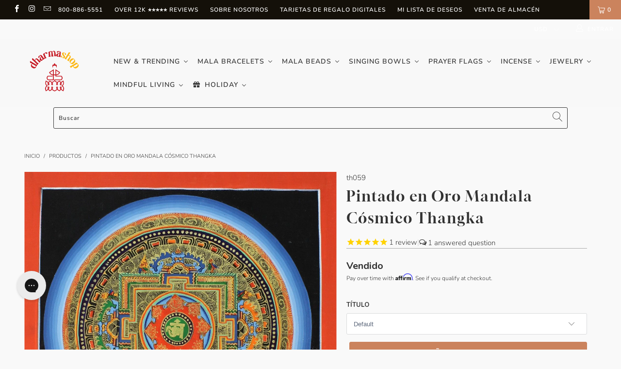

--- FILE ---
content_type: text/html; charset=UTF-8
request_url: https://www.stilyoapps.com/reconvert/reconvert_script_tags.php?shop=thedharmashop.myshopify.com&store_client_id=NzEyNWIyNjI0NDJhY2VhZDAzY2JhYTdiZGE2MzhjMjIuMjVjZjRhMzIzMzI3MGZhODk2MDFjYjhiODcyM2IwYTY%3D
body_size: -2
content:
{"result":"success","security_token":"$2y$10$xjcNJD8wzsykNeYfj3OfReTGfqd45kKwwub11xeSy8VDbDLz0j6J2"}

--- FILE ---
content_type: text/javascript; charset=utf-8
request_url: https://www.dharmashop.com/es/products/painted-in-gold-cosmic-mandala-thangka.js
body_size: 500
content:
{"id":4370232711,"title":"Pintado en Oro Mandala Cósmico Thangka","handle":"painted-in-gold-cosmic-mandala-thangka","description":"\u003cp\u003e ¡Nuestros nuevos creadores de thangka continúan enviándonos trabajos increíbles! Este mandala está pintado a mano con pintura de pan de oro. ¡Detalle notable!\u003c\/p\u003e\n\n\u003cp\u003e Adecuado para enmarcar, pintado sobre lienzo pesado. No hay dos iguales.\u003c\/p\u003e\n\n\u003cp\u003e 10 por 10 pulgadas.\u003c\/p\u003e\n\n\u003cdiv\u003e\u003c\/div\u003e","published_at":"2021-11-10T17:25:00-05:00","created_at":"2016-02-09T12:26:01-05:00","vendor":"Prajwol \/NepaCrafts","type":"Thangkas,New Items","tags":["gold","Thangka","Thangkas"],"price":13000,"price_min":13000,"price_max":13000,"available":false,"price_varies":false,"compare_at_price":null,"compare_at_price_min":0,"compare_at_price_max":0,"compare_at_price_varies":false,"variants":[{"id":14862129351,"title":"Default","option1":"Por defecto","option2":null,"option3":null,"sku":"th059","requires_shipping":true,"taxable":true,"featured_image":null,"available":false,"name":"Pintado en Oro Mandala Cósmico Thangka","public_title":null,"options":["Por defecto"],"price":13000,"weight":0,"compare_at_price":null,"inventory_quantity":0,"inventory_management":"shopify","inventory_policy":"deny","barcode":null,"quantity_rule":{"min":1,"max":null,"increment":1},"quantity_price_breaks":[],"requires_selling_plan":false,"selling_plan_allocations":[]}],"images":["\/\/cdn.shopify.com\/s\/files\/1\/1124\/8494\/products\/thangkas-new-items-default-painted-in-gold-cosmic-mandala-thangka-th059-6589205610542.jpg?v=1575932213","\/\/cdn.shopify.com\/s\/files\/1\/1124\/8494\/products\/thangkas-new-items-default-painted-in-gold-cosmic-mandala-thangka-th059-6594517073966.jpg?v=1575932213"],"featured_image":"\/\/cdn.shopify.com\/s\/files\/1\/1124\/8494\/products\/thangkas-new-items-default-painted-in-gold-cosmic-mandala-thangka-th059-6589205610542.jpg?v=1575932213","options":[{"name":"Título","position":1,"values":["Por defecto"]}],"url":"\/es\/products\/painted-in-gold-cosmic-mandala-thangka","media":[{"alt":"Thangkas,New Items Default Painted in Gold Cosmic Mandala Thangka th059","id":77834649646,"position":1,"preview_image":{"aspect_ratio":1.002,"height":1278,"width":1280,"src":"https:\/\/cdn.shopify.com\/s\/files\/1\/1124\/8494\/products\/thangkas-new-items-default-painted-in-gold-cosmic-mandala-thangka-th059-6589205610542.jpg?v=1575932213"},"aspect_ratio":1.002,"height":1278,"media_type":"image","src":"https:\/\/cdn.shopify.com\/s\/files\/1\/1124\/8494\/products\/thangkas-new-items-default-painted-in-gold-cosmic-mandala-thangka-th059-6589205610542.jpg?v=1575932213","width":1280},{"alt":"Thangkas,New Items Default Painted in Gold Cosmic Mandala Thangka th059","id":77834682414,"position":2,"preview_image":{"aspect_ratio":1.117,"height":1146,"width":1280,"src":"https:\/\/cdn.shopify.com\/s\/files\/1\/1124\/8494\/products\/thangkas-new-items-default-painted-in-gold-cosmic-mandala-thangka-th059-6594517073966.jpg?v=1575932213"},"aspect_ratio":1.117,"height":1146,"media_type":"image","src":"https:\/\/cdn.shopify.com\/s\/files\/1\/1124\/8494\/products\/thangkas-new-items-default-painted-in-gold-cosmic-mandala-thangka-th059-6594517073966.jpg?v=1575932213","width":1280}],"requires_selling_plan":false,"selling_plan_groups":[]}

--- FILE ---
content_type: text/javascript; charset=utf-8
request_url: https://www.dharmashop.com/es/products/painted-in-gold-cosmic-mandala-thangka.js
body_size: 1023
content:
{"id":4370232711,"title":"Pintado en Oro Mandala Cósmico Thangka","handle":"painted-in-gold-cosmic-mandala-thangka","description":"\u003cp\u003e ¡Nuestros nuevos creadores de thangka continúan enviándonos trabajos increíbles! Este mandala está pintado a mano con pintura de pan de oro. ¡Detalle notable!\u003c\/p\u003e\n\n\u003cp\u003e Adecuado para enmarcar, pintado sobre lienzo pesado. No hay dos iguales.\u003c\/p\u003e\n\n\u003cp\u003e 10 por 10 pulgadas.\u003c\/p\u003e\n\n\u003cdiv\u003e\u003c\/div\u003e","published_at":"2021-11-10T17:25:00-05:00","created_at":"2016-02-09T12:26:01-05:00","vendor":"Prajwol \/NepaCrafts","type":"Thangkas,New Items","tags":["gold","Thangka","Thangkas"],"price":13000,"price_min":13000,"price_max":13000,"available":false,"price_varies":false,"compare_at_price":null,"compare_at_price_min":0,"compare_at_price_max":0,"compare_at_price_varies":false,"variants":[{"id":14862129351,"title":"Default","option1":"Por defecto","option2":null,"option3":null,"sku":"th059","requires_shipping":true,"taxable":true,"featured_image":null,"available":false,"name":"Pintado en Oro Mandala Cósmico Thangka","public_title":null,"options":["Por defecto"],"price":13000,"weight":0,"compare_at_price":null,"inventory_quantity":0,"inventory_management":"shopify","inventory_policy":"deny","barcode":null,"quantity_rule":{"min":1,"max":null,"increment":1},"quantity_price_breaks":[],"requires_selling_plan":false,"selling_plan_allocations":[]}],"images":["\/\/cdn.shopify.com\/s\/files\/1\/1124\/8494\/products\/thangkas-new-items-default-painted-in-gold-cosmic-mandala-thangka-th059-6589205610542.jpg?v=1575932213","\/\/cdn.shopify.com\/s\/files\/1\/1124\/8494\/products\/thangkas-new-items-default-painted-in-gold-cosmic-mandala-thangka-th059-6594517073966.jpg?v=1575932213"],"featured_image":"\/\/cdn.shopify.com\/s\/files\/1\/1124\/8494\/products\/thangkas-new-items-default-painted-in-gold-cosmic-mandala-thangka-th059-6589205610542.jpg?v=1575932213","options":[{"name":"Título","position":1,"values":["Por defecto"]}],"url":"\/es\/products\/painted-in-gold-cosmic-mandala-thangka","media":[{"alt":"Thangkas,New Items Default Painted in Gold Cosmic Mandala Thangka th059","id":77834649646,"position":1,"preview_image":{"aspect_ratio":1.002,"height":1278,"width":1280,"src":"https:\/\/cdn.shopify.com\/s\/files\/1\/1124\/8494\/products\/thangkas-new-items-default-painted-in-gold-cosmic-mandala-thangka-th059-6589205610542.jpg?v=1575932213"},"aspect_ratio":1.002,"height":1278,"media_type":"image","src":"https:\/\/cdn.shopify.com\/s\/files\/1\/1124\/8494\/products\/thangkas-new-items-default-painted-in-gold-cosmic-mandala-thangka-th059-6589205610542.jpg?v=1575932213","width":1280},{"alt":"Thangkas,New Items Default Painted in Gold Cosmic Mandala Thangka th059","id":77834682414,"position":2,"preview_image":{"aspect_ratio":1.117,"height":1146,"width":1280,"src":"https:\/\/cdn.shopify.com\/s\/files\/1\/1124\/8494\/products\/thangkas-new-items-default-painted-in-gold-cosmic-mandala-thangka-th059-6594517073966.jpg?v=1575932213"},"aspect_ratio":1.117,"height":1146,"media_type":"image","src":"https:\/\/cdn.shopify.com\/s\/files\/1\/1124\/8494\/products\/thangkas-new-items-default-painted-in-gold-cosmic-mandala-thangka-th059-6594517073966.jpg?v=1575932213","width":1280}],"requires_selling_plan":false,"selling_plan_groups":[]}

--- FILE ---
content_type: application/javascript; charset=utf-8
request_url: https://searchanise-ef84.kxcdn.com/preload_data.3D2E6D2r4t.js
body_size: 10654
content:
window.Searchanise.preloadedSuggestions=['wrist mala','wrist malas','singing bowls','buddha statues','prayer flags','rudraksha mala','mens bracelets','dzi beads','bodhi seed mala','singing bowl','prayer wheel','buddha pendant','incense burner','mala necklace','medicine buddha','green tara','sale items','skull mala','turquoise bracelets','rings womens','mala beads','incense sticks','chakra bracelet','mens necklaces','sandalwood mala','bone mala','108 bead mala','turquoise mala','tiger eye','buddha statue','mala bag','impermanence mala','bodhi seed','rudraksha bracelet','om pendant','silver bracelet','all statues','turquoise necklace','red bracelets','all sale items','mala bracelet','om mani padme hum','knotted mala','mens rings','dzi bead','red string bracelet','skull wrist mala','tibetan pendants','prayer wheels','tibetan incense','108 mala bead necklace','impermanence bracelet','tibetan mala','protection mala','prayer beads','lapis lazuli','thai amulet','hand knotted mala','tiger eye mala','hill tribe silver','rose quartz','lapis mala','protection amulet','healing mala bracelets','cotton prayer flags','singing bowl cushions','rudraksha malas','rudraksha beads','buddha necklace','wood mala','nepal bracelets','bodhi mala','bodhi wrist mala','red bracelet','labradorite stone','om bracelet','root chakra','red mala','heart chakra','mala bags','ganesh statue','string bracelet','lava rock','ear rings','sterling silver','hand knotted','healing mala','skull bracelet','double wrap','healing bracelet','tibetan thangka','white tara','silver earrings','singing bowl cushion','mala counters','yak bone mala','rosewood mala','eternal knot','108 mala beads','om necklace','red string','protection bracelets','hill tribe','turquoise bracelet','evil eye','onyx wrist mala','red coral','sandalwood incense','tiger eye wrist mala','wall hangings','offering bowls','gift set','incense holder','dalai lama','double wrap wrist mala','onyx mala','outdoor prayer flags','jade mala','amethyst wrist mala','chakra mala','bell and dorje','white mala','prayer flag','dharma wheel','mineral oil for malas','sandalwood bracelet','singing bowl pillows','buddha pendants','7 chakra bracelet','bone wrist mala','antique mala','amethyst mala','men’s bracelets','tibetan bells','tibetan beads','crystal mala','coral mala','copper bracelet','gold jewelry','carnelian mala','obsidian bracelet','tree of life','ring cushion','large singing bowls','singing bowl set','tigers eye','blue mala','labradorite mala','black mala','thai buddha amulet','dzi mala','tibetan singing bowl','tingsha set','impermanence bone mala','mala necklaces','bracelets women','yoga mat','lotus jewelry','door curtains','obsidian mala','dark bodhi seed mala','stretchy cord wrist malas','silver bracelets','prayer scarf','compassion mala','door protector','womens clothing','throat chakra','wood wrist mala','green tara statue','river stone mala','sign in','buddha amulet','amber mala','mens bracelet','4 inch singing bowl','tibetan l','adjustable mala','altar table','hand bags','dzi wrist mala','green mala','lotus seed','meditation pillow','grounding bracelet','singing bowl striker','lava wrist mala','mens mala bracelet','solar plexus','guru bead','medicine buddha statue','singing bowls on sale','all rugs','small mala','adjustable wrist mala','bone and skull impermanence mala','meditation table','moonstone mala','bodhi seed bracelet','riverstone mala','worry stones','tibetan bracelet','seed mala','sale malas','mala beads necklace','dragons blood','silver necklace','mens wrist malas','chakra singing bowl','black onyx','sterling silver bracelets','inlaid bead mala','mens clothing','ganesh jewelry','singing bowl case','sing bowl in','ring gemstone','mantra bracelet','wood bracelet','waxed cord','mineral oil','small singing bowl','heart chakra bracelet','black obsidian','shungite bracelets','sterling silver pendants','guru bead mala','free tibet','wall hanging','om mani padme hum bracelet','bodhi seed malas','tiger rug','7 chakra bracelets','quartz crystal','men’s bracelet','men\'s mala','moon bowl','tibetan bracelets','rope incense','rosewood wrist malas','labradorite necklace','singing bowl mallets','bowl ring','thai buddha','sandlewood mala','wrap bracelet','rudraksha wrist mala','turquoise wrist mala','tibetan flag','108 mala beads necklace','mala cord','lapis wrist mala','dzi necklace','guru beads','small prayer flags','bone and skull impermanence wrist mala','dzi bracelet','mantra ring','mens scarf','om earrings','buddha ring','blue bracelet','anxiety relieving lotus','energy light','carnelian wrist mala','meditation cushions','fire bowl','meditation shawl','full moon singing bowls','rose quartz mala','handcrafted red wool mallet','tibetan bowl','hematite mala','6mm beads bracelet','womens bracelet','copper bracelets','altar cloth','wind horse','guru rinpoche','mala skull','gau pendants','nag champa','sterling snake chain','matte riverstone wrist mala','turquoise earrings','tibetan amulet','end less not','black tourmaline','african turquoise','happiness necklace','silver ring','lava rock mala','courage mala','small hand','wool mala','yak bone','agate bracelet','8 auspicious symbols','lava mala','bodhi wrist','buddha car','dragon blood','ganesh pendant','tibetan turquoise','healing necklace','tara statue','endless knot','men wood bracelets','dorje pendant','bone and skull','silver necklaces','bodhi bracelet','incense burners','lotus mala','6mm 108 beads','lokta paper','third eye chakra','dark om','bracelets for women','6mm wrist mala','himalayan incense','chakra stones','incense cones','om mani padme hum ring','gold chain','yak bone beads','essential oils','katas scarves','wool scarf','knotted bracelet','om ring','chakra necklace','men om','solar plexus chakra','tibetan prayer bead bracelets','grounding stone bracelet','nepal rudraksha malas','c note singing bowl','moonstone bracelet','mala bracelets','small gold','altar stupa','tibetan wrist malas','shungite malas','tibetan rudraksha mala','tiny prayer flags','cuff bracelet','vertical prayer flags','river stone','lapis bracelet','selenite lamp','om wrap','men’s mala bracelet','buddha mala','tiger mat','evil eye protection','protection necklace','large ring','brass bells','mandala tapestry','om pendants','inging bowl case','mala counter','garnet mala','love bracelet','butter lamp','bhutanese mala bag','dark wood bracelet','stretchy mala','tea light','wool mallet','negative energy','bone and skull wrist mala','tibetan necklace','jade mala bracelet','palo santo','stickers and patches','tibet buddha','matte stone bracelet','jasper mala','mala 6mm','hill tribe silver bracelet','seeds bracelets','buddha h','adjustable bracelet','crochet blanket','healing rudraksha mala necklace','bodhi seed beads','heart bead','mantra bracelets','agate mala','gift of a','mala necklaces with','vajra and bell','grounding earth bracelet','quan yin','japa mala','tibetan prayer wheel','clear quartz','compassion bracelet','red jasper','turquoise ring','bodhi seed wrist mala','roll on bracelets','red crystal incense','root chakra singing bowl','super seven','large jewelry bag','singing bowl pillow','door curtain','spinning rings','singing bowl b','gemstone mala','100% cotton prayer flags','naga shell','small singing bowl case','10 inch singing bowl','amber bracelet','mens om bracelet','men\'s bracelet seed','tibetan bowl in a','malas 108 bead','yin yang','amazonite mala','seed bracelet','aquamarine mala','hammered singing bowl','mother of pearl','chakra bracelets','double dorje','skull bead','mens mala beads','stone of','guan yin','prosperity mala','incense from ling','lotus flower','wrist black beads','sing bowl','tibet singing bowl','red tiger eye','b note bowls','nag champa incense','om ring silver','heart chakra singing bowl','necklace women','prayer shawl','women\'s bracelets with','sacral chakra','tigers eye mala','traditional tibetan mala','citrine bracelet','earth beads','mandala offering','home decor','brass bracelet','avalokiteshvara bodhisattva','red coral mala','tibet women','stone buddha','yellow mala','tibetan necklaces','onyx jewelry','tibetan singing bowls','skull wrist','kata scarf','citrine mala','matte riverstone mala','red wool mallet','protection mala necklaces','tibetan negative','dragon bracelet','t shirts','tibetan singing bowl set','tibetan astrology','blue buddha','8mm 108 beads','12mm bead malas','all products','bracelet stack','gift box','medicine buddha singing bowl','silver chain','tibetan malas','mens ring','tibetan tiger','salt lamp','am er wrist','sterling silver ring','red necklace','buddha necklaces','dragons blood root chakra mala','tibetan flags','root chakra bracelet','shakyamuni buddha statue','dragon ring','onyx bracelet','double wrap bracelet','yellow string bracelets','sacred geometry','natural rudraksha mala necklace','shakyamuni buddha','malas & wrist malas','sterling silver rings','dzi bracelets','stress and anxiety malas','silver snake chain','b note singing bowls','third eye','wrist mala seed','himalayan salt lamp','tibetan door protector','chimes bells','conch shell','monks mala','frankincense incense','elephant jewelry','moon bowls','nepal jewelry','wood mala bracelet','sardonyx fire wrist','carnelian bracelet','7 singing bowls','hill tribe bracelet','amethyst bracelet','wood block','om mani','mens bracelets silver','selenite energy bracelet','men\'s om shirt','evil eye bracelet','men bracelet','necklace malas','throw blanket','hematite bracelet','meditation mat','wall art','wool blanket','medicine buddha incense','bone beads','lapis lazuli mala','mala bead necklace','wealth & prosperity','log in','gold necklace','bowl cushion','amitabha buddha','silk scarves','bracelet set','chakra pendant','singing bowl healing incense','108 bead malas','brass skull','hand hammered tibetan bowl','men\'s rings','healing bracelets','raktu seed','love mala','mens mala','singing bowl ring cushion','red string bracelets','18 inch bowl','bead bracelet','avalokiteshvara statue','bhutanese bags','mantra necklaces','womens bracelets','gifts for women','10 mm wrist mala','knotted malas','stone mala','round on pendant','men’s necklaces','windhorse prayer flags','healing rings','lotus pendant','good luck','moss agate','protection talisman','knot bracelet','wood bead bracelet','ancient dzi','tranquility bracelet','tibetan prayer flags','red bowl','handmade incense from tibet','traditional mala','bead necklace','mala wrist','wrist mala calming','bhutanese malas','mala with tassel','happiness and healing mala','mala oil','red mal','auspicious symbols','white sage','amethyst necklace','petoskey stones','hand hammered tibetan singing bowls','tibetan knot ring','quartz mala','baltic amber','spinning ring','tapestry home','strength and courage mala','skull necklace','sacred sandalwood bracelet','kata silk scarf','japanese incense','positive energy malas','hand knotted malas','men\'s bracelet','jade bracelet','buddha eyes','27 bead mala','turquoise bead','shungite protection','anxiety bracelet','self love','manifest intentions wrist mala','crystal necklace','vintage tibetan','108 bead necklaces','buddha bracelet','sage incense','one of a kind','silver rings','cat caves','neck mala','green tara pendant','protection amulets','smoky quartz','antique bodhi','mastodon wrist mala','singing bowl mallet','men’s mala bracelet wood','27 bead wrist mala','om mandala','band ring','key chain','compassion mantra','red mala bracelet','gold pendant','elephant bracelet','prayer shawls','stupa statue','bowls large','chenrezig statue','mala bracelet rudraksha','seed wrist','wrist red cord','peace flags','gau locket','crown chakra','coral earrings','worry stone','turquoise mala bracelet','small malas','juniper incense','sound bowl','aquamarine mala bracelet','chakra art','meditating buddha thai amulet','crystal bowl','red tara','affirmations bracelets','jewelry bags','wrist mala with guru bead','bone & skull impermanence','mandala thangka','om tapestry','mala bead','string bracelets','water bowls','large mala','om charm','necklace and bracelet','coral pendant','mala 108 beads','garnet wrist mala','antique singing bowls','gold bracelet','sandalwood mala necklace','red string bodhi bracelet','dharma necklace','khata scarves','hand crocheted blanket','dorje bell','grounding mala','mens necklace','multi color','butter lamps','turquoise and coral','women bracelets','red natural wood mala','thai protection amulets','dark bodhi','red wrist malas','red mallet','rustic bell chime','calming thai rosewood wrist mala','tibetan bowls','wool hat','hand knotted bracelets','meditation mala','mens wrist mala','rope bracelets','mens jewelry','metal bracelets','mala black','black obsidian bracelet','book of the','blue singing bowls','love set','men\'s necklaces','black bracelet','bracelet string','women’s bracelets','amazonite wrist mala','red malas 108 beads','thai amulet pendants','rose quartz bracelet','purple wrist mala','inlaid bone impermanence mala','blue singing','red cord','sodalite mala','sale mala','prayer p','wheel of life','tibetan singing bowls set','mens shirts','stabilizing lava rock wrist mala','earrings all','loose beads','beaded bracelets','rudraksha beads 108','sterling om','red wrist mala','large singing bowl case','turquoise rings','negativity blocking obsidian wrist mala','large beads mala','nepal necklace','9 eye dzi','turquoise pendant','copper bowls','tibetan om pendants','heart sutra','singing bowl book','small mala beads','buddhist flag','sterling silver necklace','hand tied','signing bowl','wooden altar','silver pendant','naga shell mala','yak bone mala bracelet','tibetan tiger rug','heart chakra malas','mini prayer flags','blue mala bracelet','cone incense','aventurine mala','silver pendants','lokta paper medicine buddha prayer flags','tiny singing bowl','wrist mala men\'s','prayer mala','tingsha tibetan','bead bracelets on stretchy cord','monk mala','pearl mala','vintage mala','tibet flag','fire agate','red crystal','6mm mala','men bracelets','om meaning','tibetan rugs','wooden striker','healing mala necklace','necklace men','sandlewood bracelet','dragons blood bracelet','framed thangka','flower moon bowl','men’s rings','hand hammered','full mala','snow lion','new items','masterpiece singing bowl','green tara amulet','prosperity bracelet','cashmere pashmina shawls','black pea','3 metal bracelet','chakra bowl','coral bracelet','pink mala','yoga chakra singing bowl','dark bodhi seed wrist mala','rudraksha mala 108','green aventurine','heart sutra singing bowl','tiger mala','trekkers necklace','crystal bowls','tiger eye mala 108 beads','wrist malas rudraksha','agarwood incense','healing singing bowl','buddha beads','mala string','anxiety mala','jasper wrist mala','jewelry set','bhodi necklace','dragon jewelry','red tiger','tigers eye wrist mala','mini statue','bowl set','men’s wrist mala','red wrist string','om shirt','adjustable ring','crystal singing bowls','hill tribe rings','tibetan jewelry','english prayer flags','skull bead mala','dream recall','6mm beads','balance men','elastic mala bracelet','meditation beads','wind chime','gemstone jewelry','blue moon singing bowls','bracelet om','large prayer flags','peaceful sky bracelet','striker for singing bowl','grounding your spirit mala','offering bowl','all sale items jewelry','amber beads','lucky bracelet','f heart chakra','metal bracelet','nepal trekkers necklace','throat chakra bracelet','bracelets for men','108 bead dark raktu prayer mala','bone malas','dzi ring','7 chakra bowls','purple mala','bracelet with skull','black tourmaline mala','chenrezig pendant','pure land','crown chakra singing bowl','white tara statue','patchouli incense','cedar incense','4mm beads','ganesh mala','calming mala','grounding spirit','bracelet stack womens','body healing','aged dark rudraksha beads','silver cuff bracelets','tibetan knot','pure incense','g singing bowl','f note singing bowl','sandlewood incense','om bracelets','custom jewelry fee','mandala offering set','cat cave','three marks of existence','5 inch hand hammered tibetan bowl','red sandalwood mala','healing incense','singing bowl sets','meditation pillows','rosewood malas','gift certificate','inner journey african turquoise','protection buddha','wood malas','african turquoise healing bracelet','brocade fabric','d note','protection bracelet','skull mala bracelet','chakra banner','impermanence wrist mala','zafu meditation cushions','the great way','wrist mala sizes','prayer scarves','f singing bowls','manifest intentions','hand made singing bowls','water offering bowls','silver jewelry','aged dark rudraksha wrist mala','strength and healing','turquoise mala 108','brass necklace','wood mala necklace','cuff bracelets','copper bowl','tassel mala','tibetan incense burner','6 inch bracelet','skull ring','buddha bead','yellow jade','stretchy malas','green tara incense','mantra bowl','hemp bag','8 singing bowl','bodhi seed and amber wrist mala','dharma chakra','30 inch mala','mini buddha','mala beads for wisdom','sacral chakra singing bowl','prayer flags lungta','been stone\'s','banners and curtains','sri yantra','men earrings','order placed','spiritual energy bracelet','hamsa jewelry','table cloth','gold tibetan om pendant','tie dye','antique bodhi mala','lotus seed malas','rose necklace','chakra incense','best meditation malas','rudrashka mala','small mala bags','thai rosewood','lava rock bracelet','carnelian stone','sterling mala','incense bowl','knotte mala','bracelet tibetan','lungta prayer flags','women\'s rings','healing wrist malas','our new masterpiece tibetan singing','prayer wheel pendant','54 bead mala','ritual items','pataski stone','small buddha','red sandalwood','women’s wrap','karmapa dream flag','cross body bags','japanese incense burner','throat chakra singing bowl','astrological amulet','tourmaline necklace','rudraksha necklace','tibetan dragon','energy bracelet','this pendants','all bracelets','raktu mala','buddha jewelry','bell and dorje set','tree of life necklace','copper pyramid','mens beads','clear crystal mala','blank prayer flags','super seven healing mala','selenite energy','garden statue','women\'s bracelets','healing buddha','tiger eye bracelet','blue sky incense','buddha charms','silver buddha pendant','garnet bracelets','gong bowl','lava stone','large singing bowl','turquoise and','rayan seed','journey bracelet','om mala','solar plexus singing bowl','bloodstone wrist mala','flag pole top','hamsa necklace','healing gemstones','small rug','pyrite bracelet','petrified wood','white bead bracelet','5mm beads','matte mala','buddha amulets','lingam singing bowl','singing bowl c note','bracelet women','bodhi seeds','new beginnings','calming wrist mala for women','mala with counters','one flag','red tiger eye mala','harmony dzi bracelet','selenite mala','buddha shop','men mala','charm bracelet','d i ring','buddha head','wrist mala impermanence','buddha bag','incense cone','citipati impermanence','health mala','small tibetan tiger rug','door hanging','wrist string','red string mala','protection negative energy','bracelet silver womens','inner journey','singing bowl cushion ring','12 inches singing bowl','bead bracelets','stone bracelet','amazonite bracelet','gift box for women','rugs carpets','tibetan bowl note b','howlite mala','tibetan bone','buddhist bracelet','love mala necklaces','100 ft long flags','phurba dagger','white prayer flags','free tibet bracelet','crystal quartz','thankga painting','energy mala','men rings','10 mm mala','wooden mala','water pashmina','healing bowl','healing wrist mala','medicine buddha bracelet','mala sandalwood','green tara prayer flags','silver cuff','bracelet man','african turquoise wrist mala','oud beads','fingerless gloves','windhorse pin','mala beads 108','mallet for singing bowl','medium singing bowl case','tibetan astrological amulets','make necklace','108 tibetan mala','small travel','inlaid bone','yellow string','buffalo bone','bone bracelet','new home','post earrings','108 bead mala 8mm','strength bracelet','mala set','gold buddha','traditional raktu seed mala','t shirt','women artisans','necklaces womens','all stones','tibetan bead','small polished singing bowl','turquois rings','6 mm bead mala','black onyx mala','garden statues','blue lace agate','tibetan pendant','sterling silver earrings','wrist bracelets','onyx protection wrist mala','men’s necklace','dharma wheel necklace','ruby mala','skull beads','crystal singing bowl','travel altar','pumtek bracelet','tibetan jewelry collection','stretch malas','hand painted white tara statue','dzi beads 9 eye','men necklace','peace prayer flags','bead mala','handmade hats','chakra ring','matte riverstone','nuns incense','dalai lama incense','rustic bell cascade','extra large prayer flags','mala wood','men ring','brass beads','gong and singing bowls','3 chakra sound bowl','chakra wrist mala','yellow malas','lapis lazuli mala 108 beads','tibet earring','8mm malas','hematite necklace','sardonyx fire wrist mala','4mm mala beads','shoulder bag','vajra dorje','miracle bodhi seed mala','vajra pendant','dzi beads bracelet','tibetan om pendant','all malas','dzi bead necklace','sterling silver chain','gau silver','tote bag','red agate','meditation bowl','prayer flag bag','true agate dzi','when to hang prayer flags','singing bowls set','green bracelet','wind chimes','tea set','small bowl cushion','jewelry bag','opal mala\'s','tingshas with om hum','pendants on sale','tiny mala','men\'s bracelets','6 inch singing bowl','lunar singing bowls','5 inch singing bowl','brass ring','sunstone mala','ancient dzi beads','10mm 108 mala','outdoor buddha','bhutanese incense','singing bowl ring','prayer flags cotton','true turquoise','bracelet silver','eternal knot pendant','men sale items','men\'s necklace mala','bodhi beads','good health','white tara incense','silver mala','mother of pearl 108 bead mala','copper ring','hematite wrist mala','hill tribe ring','for men','tibetan mantra singing bowl','inner peace','sandlewood malas','book bag','essential oil','manjushri amulet','buddha charm','sacred geometry singing bowl','all sale','fabric by the yard','double wrap mala','chakra bowls','nepal trekkers bracelet','coral products','nepal flag','black wrist mala','tibetan bell','mens scarves','heritage collection','mothers day collection','everest be camp pin','mahakala pendant','healing bowls','knotted wrist mala','pendant necklace','ring women','bracelet mala','colors of kathmandu bracelet','nepal bracelet','necklace mala','contact us','stretch cord','copper thai buddha amulets','buddah pendant','red coral bracelet','large singing bowl pillow','mala prayer beads','explorer bracelet stack','nine eye dzi','bodhi seed and wrist mala','bowl pillow','meditation bell','rosewood wrist mala','manjushri statue','mala bead bracelets','citrine stone','good luck bracelet','gift card','silver beads','om rings','purple bracelet','rosewood bracelet','sky bowl','tibetan wall hangings','wealth bracelet','rings men','tiniest singing bowl','the 7 chakras','thai mala','prayer bracelet','black mala beads','aventurine bracelets','chakra mala bracelet','wind horse prayer flags','evil eye beads','guru rinpoche flags','traditional tibetan bone mala','sale rings','women’s necklaces','impermanence skull','coral necklace','labradorite intuition','gold ring','tibetan made earrings','thai amulets','hand held','womens rings','d note singing bowl','matte onyx','green tara protection amulet','red bracelet tibetan','quartz singing bowls','chakra singing bowls','colors of kathmandu','bone and skull impermanence','woven bracelets','yak wool','chakra set','elephant necklace','bed spread','afghan blankets','aquamarine serenity','meditation rug','medicine buddha prayer flags','moon stone','meditation bells and','health bracelet','wrist mala for men','men’s mala necklace','tarvati bowls','stone pendant','g note singing bowl','made in nepal','silk mala bag','stretchy mala 108','buddha rings','pashmina shawls','harmonizing riverstone mala','singing bowl accessories','lotus seed mala bracelet','amber wrist mala','lotus necklace','serenity bracelet','buddhist necklace','snake ring','stretch mala','lapis lazuli mala beads','white mala beads','mandala set','yellow bracelet','rose quartz mala bracelet','carnelian om wrist mala','incense powder','flower of life','jade buddha','healing crystals','rudraksha beads wrist','silver chains','bowl mallets','chakra flags','christmas ornament','wrap bracelets','buddha eye','guanyin goddess','lingham singing bowls','kids products','full moon','small bead mala','elephant ring','fierce mahakala bodhi mala','happiness and healing','mala counters with bell and dorje','leather necklace','tibetan earrings','thai necklace','super blood wolf moon bowls','long necklace','smoky quartz mala','blessing cord','red jasper bracelet','small beads','dye products','silver bracelets for men','lapis pendant','protection and strength mala','worry beads','traditional prayer flags set of 10','small case','opal bracelet','sterling charms','tara incense','green tara singing bowl','mala bodhi','crystal tower','happiness mala','chakra prayer flags','skull malas','21 bead mala','gold chain with','candle holder','tibetan red bracelet','skull bone','rare beads','mens necklaces 18','mini prayer wheel','meditation beads bracelet','bracelet men','car accessories','healing gift set','spiritual scents sandalwood mala','om bowl','mandala plate','warm energy gift set','coral ring','dalai lama altar picture','women’s rings','creativity mala','sterling silver jewelry','money good luck','traditional bodhi mala','small buddha statue','sterling pendant','om scarf','buddha prayer flags','pendant silver','sandalwood wrist mala','large beads','womens ring','medicine bowl','kwan yin','fossil jasper','sage incense stick','om jewelry','black tourmaline bracelet','himalayan scarf','silver om','ganesha jewelry','malachite wrist mala','wrist mala skull','soothing energy mala','mens turquoise bracelets','good fortune','incense set','lapis ring','protection mala bracelets','tea cup','men’s jewelry','green tara mala','bhutanese fabric','pink bracelets','hand made','myrrh incense','amulet necklace','small wrist mala','dream flag','gift sets','outdoor prayer wheel','womens necklaces','mens silver bracelet','medicine buddha protection amulet','bodhi compassion mala','stretchy cord malas','wrist malas men','masterpiece tibetan singing bowl','stretchy cord','manjushri pendant','braided bracelets','gold buddha pendant','sale earrings','bangle bracelet','sardonyx agate','bone necklace','self love mala','eight auspicious symbols','men’s mala','heart mala','books on buddhism','meditation time','wooden boxes','confidence wrist mala','gong mallet','mens malas','shoulder bags','coral beads','petoskey ancient stone bracelet','leather mens bracelets','pure copper','sound bath','compassion singing bowl','wisdom mala','lava bracelet','cat eye','strength and stability','528hz bowl','bone skull','bloodstone bracelet','sun mala','three marks','meditation cushion mat','wood beads','silk prayer flags','moonstone ring','small singing bowls','positive energy bracelets','mani stone','lavender incense','purse bag','prayer box','ganesha statue','strength mala','crystal towers','zen buddhist','tiger tooth','potala incense','wrist malas for anxiety','snake chain','tibetan nuns project','red natural wood wrist mala','stretch wrist mala','silver om pendant','golden nag champa incense','necklace buddha','tibetan bowl set','white sage incense','skull impermanence','boudhanath stupa','women bracelet','skull bracelets','buddhas statues','mala spacer','three eyes','mens mala bracelets','chakra mala necklace','6mm beads wrist mala','candles indoors','baltic amber bracelet','wool hats','chakra bowl set','women wrist mala','meditation malas','tiger\'s eye','charms sterling','resting buddha','bracelet malas','dharma flag','leather bracelets','chakra clearing singing bowl','om necklaces','back pack','wrist malas red','nunnery incense','guanyin amulet','long mala bead','meditation shawls','third eye chakra bracelet','buddha thangka','lapis buddha','green malas','shiva beads','nepal clothing clothing','large wrist mala','turquoise necklaces','red beads','peridot jewelry','lotus ring','padma sambhava','cinnamon incense','salt lamps','three metal','explorer bracelet','necklace cord','mountain jade bracelets','cotton scarf','red jasper mala','tree of life malas','padmasambhava statue','sandalwood malas','beaded necklace','kalachakra mandala','buddha bracelets','hand mala','stone mala 108 spacer','paper prayer flags','tibet bracelets','om mani ring','red tiger eye bracelet','tibetan prayer beads','harmony dragon\'s blood wrist mala','impermanence ring','hamsa bracelet','hand knotted malas 108','10mm mala','give away','f note','master healer','cushion for singing','mala bead counter','sanskrit bracelet','om incense burner','windhorse flags','sacral chakra mala','men\'s silver bracelets','bumper stickers','riverstone wrist mala','opalite and moonstone','pure copper water bottle','size 5 ring','roll on bracelet','water buffalo bone mala','incense holder for sticks','blue wrist mala','labradorite bracelet','warehouse sale','double dorje pendant','mala counters with bell and','tibetan astrology bowl','healing mala beads','rudraksha bead','mala with','nirvana dzi bracelet','2 eye dzi bead','earrings sale','shrine altar','meditation buddha','chakra stone','ring cushion for singing bowl','tara pendant','wisdom eye','tiger dzi','quartz singing bowl','silk bags','palo santo incense','be here now','best summer','bodhi malas','sandalwood beads','cord bracelet','blue lotus','dragon statue','meditation altar','wrap mala','white bracelet','adjustable bracelets','everest base','snow quartz','buddha medicine','om mani padme','naga mala','om singing bowl','green tara bowl','dragons blood root chakra wrist mala','stud earrings','negativity blocking obsidian','bodhi wrist mala men\'s','bracelet red','mens silver bracelets','20% off offer','heart necklaces','palo santo wood','rope incense burner','lapis necklace','40 inches mala','large teaching buddha','tranquility mala','standing buddha','vipassana tibetan impermanence mala','incense box','buddha stone','wax cord','wrist mala wood','red wood mala','silver om necklace','buddha wrist mala','cotton flags','rainbow mala','tibetan healing incense','all pendant','passport bag','lotus earrings','wood bracelets','sterling silver pendant','women necklaces','wrist for go fortune','power mala','naga conch shell','buddha wall hanging','obsidian & pyrite protection bracelet','black mala necklace','roll on','space rock bracelet','long prayer flags','mala sets','double wrap mala bracelet','rock crystal','medicine buddha mala','prayer wheels for outside','divine rebirth lotus seed mala','wrist mala turquoise','nepal rings','strength and healing collection','brass buddha','bowl case','mens earrings','thai buddha statues','stretch bracelet','all necklaces','large bowl','6 inch wrist mala','singing bowl pad','healing prayer flags','black onyx wrist mala','on sale items','sun bowl','balance mala','silver buddha','wrist mala protection','set of 7 bowls','sale jewelry','antique tibetan singing bowls','earth energy bracelet','matte tiger eye','monk made','shungite wrist','meditation ring','be here now wrist mala','men\'s clothing','small rock bracelet','small statues','lava and skull reflection wrist mala','hamsa hand','obsidian wrist mala','slipper socks','green sandalwood','free tibet stickers','peace incense','sandalwood oil','journey bracelets','vintage bead mala','thai bracelet','copper bead bracelet','necklace turquoise','hand knotted colorful tibetan bracelet','rope bracelet','gift cards','7 inch singing bowls','tibetan wrist mala','emerald necklace','dream catcher','tibetan door','small bracelet','altar cloths','women rings','turquoise and coral necklace','lotus seed mala','wooden bracelets','wedding prayer flags','leg warmers','bodhi wood','a note bowl','stone bracelets','wrist mala set','best days for hanging prayer flags','lapis jewelry','black singing bowl','vajra bell','prosperity ring','brass jewelry','selenite lamps','positive ener','healing necklaces womens','dragon mala','pray scarf','bracelets for protection','rudraksha bracelets','tibetan knot bracelet','tibet bracelet','blue buddha statue','stone rings','adjustable rings','small mala necklace','lotus incense','dharma wheel jewelry','lava beads','sandal wood mala','silk scarf','water offering','mini singing bowl','mountain spirit','impermanence reminder','white wrist mala','moss agate mala','tara prayer flags','positive energy','passport bags','thai buddha protection amulet necklace','third eye chakra jewelry','medicine buddha amulet','balance bracelet','customer service','eightfold path','sweet sandalwood and lava rock bracelet','medium singing bowl','stack wrist malas','affirmation bracelets','endless knot necklace','protective obsidian and tibetan pendant mala','beaded bracelet','thai rosewood & rudraksha wrist mala','aquamarine necklaces','tiger rugs','candle bowl','wrist wrap','blue moon','carnelian positivity bracelet','jasmine incense','turquoise pendants','resilient spirit lava rock & mastodon wrist mala','howlite mala bracelet','108 mala spacer','meditation pillows meditation','tiger\'s eye malas','om mandala tapestry','trekkers bracelet','vertical flags','polyester prayer flags','small wrist','mala bags large','cones incense','blood stone','mala bead bracelets women','dorje and bell','handcrafted red mallet','handmade tassel','wrist mala onyx with','mala sale','om wrist mala','gemstone necklace','green mala beads','108 bead stabilizing lava rock mala','stone ring','friendship bracelets','pink quartz','obsidian necklace','water bottle','incense stick','lunar bracelet','suede striker','garden buddha','dragons blood wrist mala','bell dorje','rose mala','amulet pendant','silver bead','rose quartz wrist mala','bowl ring cushion','night light','mother of pearl mala','earth mala','full moon bowl','long mala','dharma wheel pendant','abundance bracelet','dragon blood root chakra wrist mala','10 mm beads','golden tiger eye','chakra beads','large mala beads','conch shell mala','salt crystal','wrist mala 108 beads','kathmandu bowl','garuda pendant','throat chakra necklace','wrist mala bodhi seed','womens mala bracelets','small bag','treasure vase','buddha malas','ring sizes','dharma shop','pink moon','stone of sunlight','double bracelets','rudraksha wrist','earthy riverstone double wrap bracelet','natural wood','custom wrist mala','altar set','18 bead mala','red tigers eye','raktu seed mala','a day fragrance','tea cup with','thai buddha beads','lotus bracelet','bodhi seeds mala','roll-on bracelet','chakra necklace gemstone','mala bracelets for','tiny buddha','brass skull mala','men wrist mala','rose wood','thangka om','mens om necklace','mountain jade','men’s wrist malas','turquoise necklace mala','buddhist mala','confidence mala','pocket mala','om symbol','turquoise malas','lungta windhorse','sterling silver cuff','silver flat cable chain','dzi mala bracelet','nepal mala','brass statue','knot bracelets','tibetan bells on a','picture jasper','agate beads','tibetan sky bowl','counting beads','small bags','red bead bracelet','protection cord','mens large wrist','thai buddha amulet pendant','beads bracelet for men','harvest moon bowl','buddha head pendants','outdoor flags','sound bowl set','moonstone necklace','skulls collection','om mani padme hum pendant','flags medicine','wrist mala red','red wrist','malas beads','mala rudraksha','glass beads','tibetan dzi','namaste sticker','how to adjust beads','head band','serenity bracelet set','jade necklace','indoor prayer flags','meditating buddha statue','mens mala necklace','large buddha statues','earthquake relief bracelet','small bracelets','turquoise beads','full malas','tiny beads','meditation seat','endless knot pendant','negativity blocking','hand bell','mens skull bracelets','skull pendant','meditation robe','108 bead mala necklace','solar plexus stone','astrological bangle','chakra balancing singing bowl','mala red','handmade in nepal','turquoise rings for women','agate dzi','double wrist mala','yellow single bodhi bracelet','mala turquoise','wealth and protection','alter cloth','gold earrings','wooden mala beads','singing bowl bag','petoskey mala','tibetan scarf','phurba pendant','meditation bowls','gift bag','key chains','thai amulet necklace','check out','of arts in','alternative to a','peace and tranquility phantom quartz mala','feather necklace','buddhist bells meditation','bell chime','small bead bracelet','kalichakra pendant','one of a kind mala','tibetan buddhist','dark bodhi seed','healing mala necklaces','goddess durga','blue lapis','wool shawl','dragon\'s blood','tibetan rings','protection beads','tara singing bowl','thread bracelet','wrist strings','thai silver','spiritual growth mala','garnet manifestation mala','thangka paintings','tiger tooth dzi','red malas','meditating buddha','mens rings tibetan','clothes women','carved buddha','ring womens','rudraksh mala','jade mala beads','calming thai rosewood','wrist mala onyx with head','kuan yin','focus mala','adjustable knot','blue tara','small singing bowl cushion','polished singing bowl','wrist mala bone','gong sound','rudrashka beads','jade wrist mala','dark raktu','g note','om silver pendant','wrist mala with','sale clothing','traditional inlaid bone wrist mala','fearless dragon rings','home gifts','lapis mala beads','flower moon bowls','kalachakra wall','enlightenment mala','women\'s wrist malas','yin yang pendant','ruby necklace','dragon agate','auspicious days','abundance mala','14mm mala','prayer bowls','yellow mala beads','blue tiger eye','double wrap tiger eye','snake earrings','wrist mala black','mala with amulet','dzi bead bracelet','lunar reflection','skull wrist malas','men’s clothing','hanuman deity','8 inch mallet','best seller','orange bracelet','mandala sets','gemstone bracelets','mala and bracelet set','anklet bracelet','blue singing bowl','giant rudraksha','dark rudraksha','singing b','bracelets women\'s','tingsha case','seven chakras','tara mantra','cable flat chain','aged rudraksha','bodhi leaf','wrist mala mens','singing bowl rings','wrist mala stretchy','tibetan charm','bodhi seed wrist','skull bone mala','valentine\'s collection','skull mala necklace','men\'s ring','japanese beads','hill tribe jewelry','moonstone earrings','hand mala wrist mala','evil eye mala','rosewood mala bracelet','single beads','diamond jewelry','skull impermanence mini wrist mala','convertible mittens','printing block','gold snake','english to','worry stone necklace','stretch bracelets','singing bowls book','sound healing','cotton prayer flag','deep singing bowls','tibetan altar','10 mm tibetan beads','sandalwood meditation mala','lava rock wrist mala','healing flags','heart bowl','malachite mala','statues buddha','men’s scarf','bracelet turquoise','pure essential oils','om incense','om pendant necklace'];